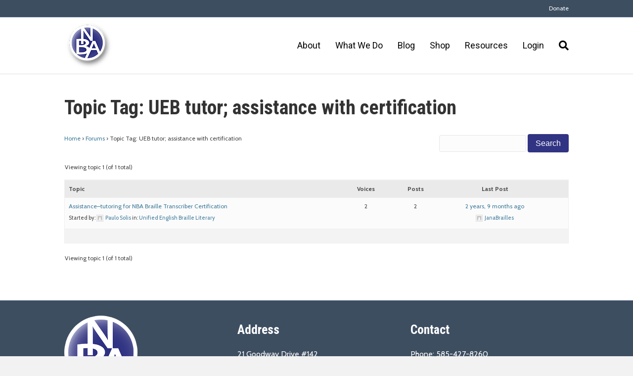

--- FILE ---
content_type: text/css
request_url: https://www.nationalbraille.org/wp-content/themes/bb-inspire-custom/style.css
body_size: 1604
content:
/**
Theme Name: Inspire Custom Theme
Theme URI: http://www.neoncrm.com/websites
Version: 2.0.5
Description: The second iteration of Inspire
Author: Colin Pizarek
template: bb-theme
*/

/*Custom Styles */

.account-management h2 {
	text-align: center;
}

ul#account-management-menu {
	margin: 0 auto;
	display: block;
	text-align: center;
	padding: 0;
}

#account-management-menu li {
	display: inline-block;
	padding: 10px;
	text-align: center;
}

#bbpress-forums .mce-btn-group div[aria-label|=SimBraille] i {                
	margin-top:4px;
	width:37px;
	height:11px;
}

.mce-btn-group div[aria-label|=Preview] i {     
		margin-top:4px;
		width:60px;
		height:10px;
} 

.simbraille {
	font-family: 'Sim Braille', 'Cabin', arial, sans-serif;
	font-size: 2em;
	line-height: 1.2em;
	color: #284260;
}


/* Callout for instructional content */
.inspire-helper {
	color: #5e7f96;
	background-color: #dff2fe;
	border-radius: 5px;
	border: solid 1px #cfebfe;
}

/**
 * Template Sync
 *
 * Styles that apply to NeonCRM forms
 */
 
/* NeonCRM Template Styles */
@media (min-width: 768px){
	.neon_form_content {
		padding-top: 40px;
		max-width: 700px;
		margin: 0 auto;
	}
}
/* Make donation amount field bigger */
input#donation\.amount {
	font-size: 1.5em;
	padding: 6px 3px;
}
/* Make org toggle button smaller */
.neoncrm-org-toggle input {
	padding: 6px 15px;
}
/* Center-align page title */
.neoncrm-page-title {
	text-align: center;
}
/* Full width fields */
input.neon2Field,
input.neoncrm-text-field,
select.neoncrm-select {
	width: 100%;
	max-width: 100%;
	padding: 3px;
}
/* Exceptions to full-width fields */
#person\.dobMM,
#person\.dobDD,
#person\.dobYYYY,
#address\.zip,
#address\.zipSuffix,
select[name="recurringDonation\.recurringInterval"].neoncrm-select,
select#payment\.creditCard\.expirationMonth,
select#payment\.creditCard\.expirationYear,
input#payment\.creditCard\.address\.zip,
input#payment\.creditCard\.address\.zipSuffix,
input#payment\.creditCard\.cvvNumber {
	width: inherit;
	display: inline;
}
/* Spacing below buttons */
.neoncrm-form-buttons {
	margin-bottom: 40px;
}

/* Tables */
.neoncrm-table {
	border: solid 1px transparent;
}
.neoncrm-table thead {
     border-bottom: 2px solid #222222;
}
.neoncrm-table td {
     border: 1px solid #cccccc;
     padding: 3px 8px;
}

/* Giftstore button sizing fixes */
form[action="/np/publicaccess/orderUpdate.do"] .neoncrm-form-buttons {
	text-align: center;
}
form[action="/np/publicaccess/orderUpdate.do"] .neoncrm-form-buttons input.neoncrm-button {
	padding: 5px 10px;
}

/* Event List Page */
.neoncrm-search-filters { border: solid 1px rgba(0,0,0,0.1); padding: 10px 20px; }
.neoncrm-search-filters input#eventName { width: 100%; }
.neoncrm-search-filters input[value=" Search "] { margin: 1em 0; }
.neoncrm-event-list-page h2.neoncrm-event-name { margin-bottom: 0px; }
.neoncrm-event-list-page .neoncrm-event-date { font-size: .8em; margin-bottom: 1em; }
.neoncrm-eventList-tail { margin-top: 2em; }

/* Event Registration */
.neoncrm-eventReg-waiver { margin-bottom: 1em; }
.neoncrm-event-registration-list-summary td { padding: 5px; }

/* Store */
.neoncrm-product-image-block { border: solid 1px rgba(0,0,0,0.1); }
.neoncrm-product-detail-block .neoncrm-product-details .neon2Field { width: inherit; }
.neoncrm-product-detail-block .neoncrm-product-details td { padding: 5px; }

/* Login Page */
#z2-login-wrapper #registration input[type="submit"] { width: 100%; margin-top: 1em; }
#z2-login-wrapper #registration label[for="persistCookieChk"],
#z2-login-wrapper #registration a[href="/np/clients/agloe/requestPassword.jsp"] { font-size: .7em; }
#z2-login-wrapper #registration a[href="/np/clients/agloe/account.jsp"] { margin-top: 1em; display: block; text-align: center; }
#z2-login-wrapper #registration hr { display: none; }
#z2-secue { margin-top: 30px; }

/* Membership Directory */
.membershipDirectory table:first-child {
	margin-bottom:6px;
}
.membershipDirectory table:first-child td input[type="text"] {
	display: inline;
	width: inherit;
}

/*Custom Fonts*/
@font-face {
    font-family: 'Sim Braille';
    src: url('fonts/simbraille-webfont.woff2') format('woff2'),
         url('fonts/simbbraille-webfont.woff') format('woff');
    font-weight: normal;
    font-style: normal;

}